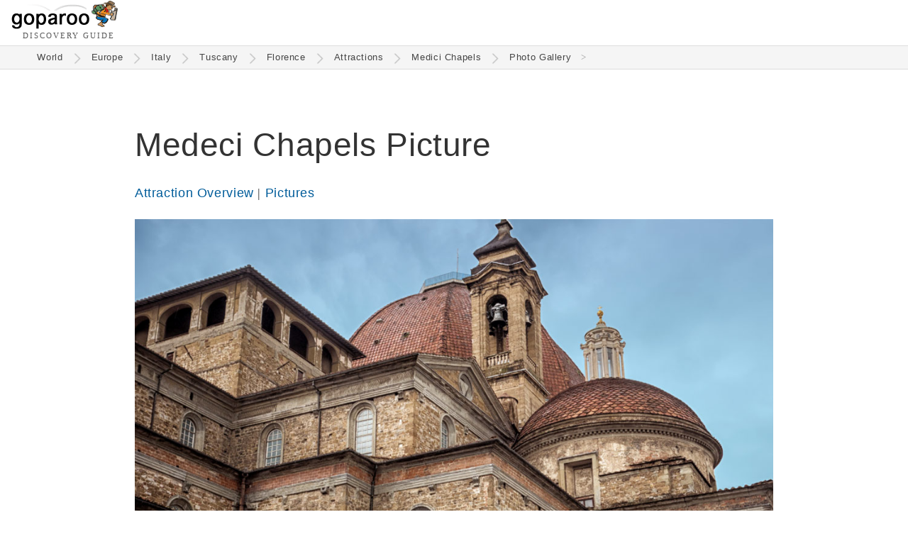

--- FILE ---
content_type: text/html
request_url: https://www.goparoo.com/europe/italy/tuscany/florence/attractions/medici-chapels/pictures/835~Medeci%20Chapels
body_size: 9568
content:
<!DOCTYPE html><html lang="en"><head><title>Medeci Chapels Picture - Goparoo</title><meta charset="UTF-8"><meta name="viewport" content="width=device-width, initial-scale=1.0"><link rel="preconnect" href="https://cdn.goparoo.com"><link rel="dns-prefetch" href="https://cdn.goparoo.com"><meta name="keywords" content="Medeci Chapels picture, Medeci Chapels pic, Medeci Chapels photo, Medeci Chapels image, Medeci Chapels Florence picture, "><meta name="description" content="Medeci Chapels photo picture"><link rel="canonical" href="https://www.goparoo.com/europe/italy/tuscany/florence/attractions/medici-chapels/pictures/835~Medeci%20Chapels"><link rel="shortcut icon" href="//cdn.goparoo.com/images/favicon.ico"><meta property="og:title" content="Medeci Chapels Picture - Goparoo"><meta property="og:description" content="Medeci Chapels photo picture"><meta property="og:url" content="https://www.goparoo.com/europe/italy/tuscany/florence/attractions/medici-chapels/pictures/835~Medeci%20Chapels"><meta property="og:type" content="website"><meta property="og:image" content="https://www.goparoo.com"><meta property="fb:admins" content="783458417"><meta property="fb:app_id" content="307505299364325"><!--[if lt IE 9]><script src="/scripts/html5shiv.js"></script><![endif]--><style>body{	margin:0px;	height:100%;	font-family: 'Georgia', serif;	font-size: 1.15em;	color:#333; background-color:#fff;	z-index:-2; line-height: 1.8em; letter-spacing: 0.62px;
}
a { font-family: 'Tahoma', sans-serif; text-decoration: none; color: #005C9A;
}
article nav a,
article p a { border-bottom: solid 2px #0099cc;
}
a:hover {color: #007ACC;}
b { color: #000;
}
.inline-block, .ib { display: inline-block;}
.top { vertical-align: top;}
.hide { display: none !important;}
.show { display: block;}
.row:after,
.row:before { content: ""; display: table; clear: both;
}
.header { display: flex; justify-content: space-between; border-bottom: solid 1px #ddd; background: #fff; z-index: 99;
}
.logo{ height:60px; line-height: 0; position: relative; margin-left: 8px;
}
.logo img { width: 151px; height: 42px;
}
.logo .logo-sub { font-family: times; color: #595959; font-size: 11px; letter-spacing: 1px; margin: 8px 0 0 16px;
}
.skip-to-content { display: block; position: absolute; top: -100px; left: 0; width: 100%; text-align: center;
}
.skip-to-content a:focus { display: inline-block; margin-top: 116px; background: #fff; border: solid 1px #ccc; font-size: 1.2rem;
}
.header-btn-container { display: inline-block; position: relative; box-shadow: none; border: none; width: auto; vertical-align: top; background: none;
}
.header-btn { display: inline-block; border: solid 1px #006644; background: url('/images/suitcase-icon.png') no-repeat 8px 8px #fff; background-size: 30px 24px; color: #006644; text-decoration: none; border-radius: 8px; font-size: 0.9rem; padding: 12px 8px 12px 44px; margin: 10px 8px 0 0;
}
.header-btn:hover { background: url('/images/suitcase-icon-white.png') no-repeat 8px 8px #006644; background-size: 30px 24px; color: #fff; cursor: pointer;
}
.header-btn-container__hide { position: absolute; top: 0; right: 8px; color: #999; transform: rotate(45deg); cursor: pointer; font-size: 2rem;
}
@media (min-width: 480px) { .logo { margin-left: 16px; } .header-btn-container { display: inline-block; } .header-btn { font-size: 1.1rem; } .header-flag-btn { display: none; }
}
.profile-icon { display: inline-block; background: url('//cdn.goparoo.com/images/profile-icon.png') no-repeat center; width: 32px; height: 64px; background-size: 32px;
}
.profile-icon:hover { opacity: 0.7;
}
.search-icon { display: inline-block; width: 28px; height: 28px; background: url('//cdn.goparoo.com/images/search-btn-place.png') no-repeat; background-size: 28px; vertical-align: middle; margin-right: 8px; border: none; cursor: pointer; text-indent:-9999px; opacity: 0.8;
}
.search-icon:hover { background: url('//cdn.goparoo.com/images/search-btn.png') no-repeat; opacity: 1; width: 28px; height: 28px; background-size: 28px;
}
.menu-right { top: 0; right: 16px; position: absolute; height: 64px; line-height: 64px; text-align: right;
}
@media (min-width: 480px) { .logo{ padding:0 0 4px 0; } .logo .logo-sub { letter-spacing: 2px; width: 420px; top: 52px; left: 48px; } .menu-right { display: flex; } .header-btn { display: inline-block; } .close-search-box { display: none; }
}
.modal { display: none;
}
.dim-overlay { background: #000; opacity: 0.4; position: fixed; width: 100%; height: 100%; top: 0; left: 0; bottom: 0; right: 0; z-index: 999;
}
.modal .modal-content { position: fixed; top: 50%; left: 50%; transform: translate(-50%, -50%); border: solid 1px #ccc; box-shadow: 3px 3px 5px #000; text-align: center; z-index: 9999; border-radius: 10px; background: #fff; border: solid 2px #ccc; padding: 48px 48px 32px;
}
main { padding-top: 0;
}
.breadcrumbs-container { width: 100%; background: #f5f5f5; z-index: 99; padding: 6px 0 6px; border-bottom: solid 1px #ddd;
}
.breadcrumbs { max-width: 1156px; margin: 0 0 0 2%; color: #999; font-size: 0.7em; padding: 0 4px; line-height: 1.6em;
}
@media (max-width: 979px) { .breadcrumbs-desktop { display: none; }
}
@media (min-width: 980px) { .breadcrumbs-mobile { display: none; }
}
.breadcrumbs a { color: #444; display: inline-block; padding: 0 10px;
}
.breadcrumbs a:hover { color: #009944; cursor: pointer;
}
.breadcrumbs .path-arrow { display: inline-block; background: url('//cdn.goparoo.com/images/chevron-right.png') no-repeat; width: 20px; height: 17px; background-size: 20px 17px; opacity: 0.2; vertical-align: middle;
}
.breadcrumbs.breadcrumbs-mobile .path-arrow { transform: rotate(180deg);
}
.home-icon { width: 10px; height: 26px; background: url('//cdn.goparoo.com/images/home-icon.png')no-repeat left -1px; background-size: 26px; display: inline-block; padding-left: 24px; vertical-align: middle;
}
@media (min-width: 680px) { .breadcrumbs-container { top: 59px; } .breadcrumbs { margin: 0 0 0 3%; }
}
#main-pic { position: relative; display: none;
}
.-pictures #main-pic { display: block;
}
@media (min-width: 600px) { #main-pic-mobile { display: none; margin-bottom: 24px; } #main-pic { display: block; }
}
.main-pic { background: #555; position: relative; overflow: hidden; text-align: center; margin-bottom: -24px;
}
.main-pic img { width: 100%; height: 200px; object-fit: cover; margin-bottom: -11px;
}
#main-pic figcaption { position: absolute; right: 16px; bottom: -32px; z-index: 99; color: #767676;
}
#main-pic figcaption a { color: #767676; font-size: 0.9rem;
}
#main-pic figcaption a span { border-bottom: solid 1px #ddd;
}
#main-pic figcaption a:hover { color: #00aff8; border: none;
}
picture { position: relative; display: block; overflow: hidden;
}
.pic-credit { background:rgba(0,0,0,.2); font-size:.8em; color: #aaa; position:absolute; right: 50px; bottom:0; padding:0 32px 0 16px;
}
@media (min-width: 400px) { .main-pic img { width: 100%; height: 200px; }
}
@media (min-width: 500px) { .main-pic img { height: 250px; }
}
@media (min-width: 600px) { .main-pic img { height: 300px; }
}
@media (min-width: 700px) { .main-pic img { height: 350px; }
}
@media (min-width: 800px) { .main-pic img { height: 400px; }
}
@media (min-width: 900px) { .main-pic img { height: 450px; }
}
@media (min-width: 1000px) { .main-pic img { height: 500px; }
}
@media (min-width: 1100px) { .main-pic img { height: 550px; }
}
@media (min-width: 1200px) { .main-pic img { height: 600px; }
}
@media (min-width: 1300px) { .main-pic img { height: 650px; margin: -25px 0 -25px; }
}
@media (min-width: 1400px) { .main-pic img { height: 700px; margin: -50px 0 -50px; }
}
@media (min-width: 1500px) { .main-pic img { height: 750px; margin: -75px 0 -75px; }
}
@media (min-width: 1600px) { .main-pic img { height: 800px; margin: -100px 0 -100px; }
}
@media (min-width: 1700px) { .main-pic img { height: 850px; margin: -125px 0 -125px; }
}
@media (min-width: 1800px) { .main-pic img { height: 900px; margin: -150px 0 -150px; }
}
@media (min-width: 1900px) { .main-pic img { height: 950px; }
}
@media (min-width: 2000px) { .main-pic img { height: 1000px; }
}
.-pictures img { height: auto;
}
h1 { font-family: 'Tahoma', sans-serif; font-weight: 500; color: #333; font-size: 2em; line-height: 1.5em; margin: 24px 0 16px 0;
}
h2{ font-size: 1.3em; font-weight: normal; color: #333; font-family: "Tahoma", sans-serif;
}
.col3 h2 { margin-top: 0;
}
h3 { font-family: "Tahoma", sans-serif; color: #006644; font-size: 1.1em; font-weight: normal;
}
h5 { font-family: "Tahoma", sans-serif; color: #006644; font-weight: 400;
}
h6 { font-family: "Tahoma", sans-serif; color: #000; font-weight: 400;
}
@media (min-width: 480px) { h1 { font-size: 2.2em; } h2 { font-size: 1.5em; } h3 { font-size: 1.3em; } h4 { font-size: 1.2em; } h5 { font-size: 1.1em; } h6 { font-size: 1em; }
}
@media (min-width: 850px) { h1 { font-size: 2.5em; } h2 { font-size: 1.6em; } .col3 h2 { font-size: 1.5rem; } h3 { font-size: 1.4em; } h4 { font-size: 1.3em; } h5 { font-size: 1.2em; } h6 { font-size: 1.1em; }
}
article nav { margin: 32px 0 56px; padding: 32px 16px; border: solid 1px #ddd; border-radius: 4px;
}
article nav ul { display: inline-block; margin: 0 0 0 32px; vertical-align: top;
}
article nav ul ul { display: block; font-size: 1rem; margin: 0 0 8px;
}
article nav ul ul li { margin-left: 16px;
}
article nav ul ul li a { display: inline-block; min-width: 48px; padding: 0; line-height: 1.4rem;
}
.article-author-pic { display: inline-block; margin-right: 8px; vertical-align: middle; border: solid 1px #333; border-radius: 4px;
}
.article-author-pic img { display: flex;
}
.article-author-name { display: inline-block; vertical-align: middle;
}
.article-sponsor-name { display: inline-block; background: #f5f2fa; padding: 0 8px; border-radius: 2px;
}
.external-articles-box { background: #f5f2fa; padding: 20px 16px; border-radius: 8px; margin-top: 32px;
}
.external-articles-box h4 { margin: 0;
}
.external-articles-box p { margin: 4px 0;
}
ins {color:green;background:#dfd;text-decoration:none}
del {color:red;background:#fdd;text-decoration:none}</style><style>#container { position: relative; width: 100%; min-height: 80vh; margin: 48px auto 0; background-color:#fff;
}
ul { display: block; list-style-type: none; -webkit-margin-before: 0; -webkit-margin-after: 0; -webkit-margin-start: 00; -webkit-margin-end: 00; -webkit-padding-start: 0;
}
.float-left picture { margin-right: 16px;
}
.float-right picture { margin-left: 16px;
}
.left {text-align: left;}
.center {text-align: center;}
.right {text-align: right;}
.float-left {float:left;}
.float-right {float: right;}
.middle {vertical-align: middle}
.em1 {font-size: 1em;}
.rem1 {font-size: 1rem;}
.em1-2 {font-size: 1.2em;}
.em2 {font-size: 2em;}
.em0-9 {font-size: 0.9em;}
.em0-8 {font-size: 0.8em;}
.rem0-8 {font-size: 0.8rem;}
.text11 { font-size: 11px; }
.mtop4 { margin-top: 4px; }
.mtop10 { margin-top: 10px; }
.mtop16 { margin-top: 16px; }
.mtop32 { margin-top: 32px; }
.mtop64 { margin-top: 64px; }
.mtop-10 { margin-top: -10px; }
.mtop-16 { margin-top: -16px; }
.mbottom5 { margin-bottom: 5px; }
.mbottom10 { margin-bottom: 10px; }
.mbottom15 { margin-bottom: 15px; }
.mbottom16 { margin-bottom: 16px; }
.mbottom20 { margin-bottom: 20px; }
.mbottom30 { margin-bottom: 30px; }
.mbottom32 { margin-bottom: 32px; }
.mbottom40 { margin-bottom: 40px; }
.mbottom64 { margin-bottom: 64px; }
.padding10 { padding: 10px;}
.relative {position: relative;}
.w90pc { width: 90%; }
.margin-auto { margin: auto }
p {margin-bottom: 1em;}
.margin0 { margin: 0; }
.mtop3 { margin-top: 3px; }
.mtop5 { margin-top: 5px; }
.mtop20 { margin-top: 20px; }
.mtop25 { margin-top: 25px; }
.mtop30 { margin-top: 30px; }
.mtop40 { margin-top: 40px; }
.mleft10 {margin-left: 10px;}
.mleft16 {margin-left: 16px;}
.mleft20 {margin-left: 20px;}
.mleft40 {margin-left: 40px;}
.mright0 { margin-right: 0; }
.mright8 { margin-right: 8px; }
.mright10 { margin-right: 10px; }
.mright16 { margin-right: 16px; }
.mright20 { margin-right: 20px; }
.mright30 { margin-right: 30px; }
.mbot0 { margin-bottom: 0}
.mbot10 { margin-bottom: 10px;}
.mbot20 { margin-bottom: 20px;}
.mbot30 { margin-bottom: 30px;}
.mbot40 { margin-bottom: 40px;}
.text-grey { color: #999;
}
.page-menu { padding: 20px; border: solid 1px #ddd; border-radius: 10px; background: #efefef; margin-bottom: 20px;
}
.loc-sub-header { color: #999; font-size: 1.2em;
}
.grid-2col .col1 { display: none;
}
.col1 {	float: left;	width: 15%; min-width: 170px; background: #5d9e6e; border: solid 1px #3e7046; border-radius: 10px; display: none;
}
.col2 { display: inline-block; text-align: left;
}
.grid-1col .col { width: 92%; max-width: 900px; padding: 0 4%; margin: 0 auto; float: none; text-align: left; }
.grid-2col .col2 { width: 90%; max-width: 750px;
}
.grid-1col .col2 { width: calc(100% - 32px); padding: 0 16px;
}
.grid-1col .col2 p { max-width: 920px; margin: 0 auto 16px;
}
@media (min-width: 980px) { .grid-2col .col2 { width: 60%; max-width: 820px; padding-right: 2%; } .col2.-pictures { width: 900px; }
}
.grid-3col .col2 { width: 50%; padding: 0 3%;
}
.grid-2col .col3 { display: inline-block; width: 90%; max-width: 750px; margin-top: -10px;
} .thumbnail-list { display: flex; flex-wrap: wrap; justify-content: space-between; align-content: start; } .thumbnail-list::after { content: ""; width: 200px; } .thumbnail-list .thumb-container { display: inline-block; width: 46%; } .section-accordion .thumbnail-list li { display: inline-block; width: 200px; text-align: center; margin-bottom: 16px; } .col2 .section-accordion .thumbnail-list .thumb-big img { height: 120px; } .section-accordion .thumbnail-list .thumb-container { display: inline-block; width: 100%; } .thumbnail-list .thumb-big { display: block; width: auto; } .col3 .thumb-big img.bullet { border: none; background: url('/images/no-image-icon.png') no-repeat center center #ccc; background-size: 30%; opacity: 0.15; } .pictures.thumbnail-list { display: block; text-align: left; }
@media (min-width: 480px) { .section-accordion .thumbnail-list .thumb-container, .thumbnail-list .thumb-container { width: auto; margin-right: 8px; } div .section-accordion .thumbnail-list .thumb-container { display: flex; }
}
@media (min-width: 980px) { .grid-2col .col3 { vertical-align: top; display: inline-block; width: 340px; padding: 0 0 0 2%; background:url("//cdn.goparoo.com/images/gradient-line-vertical.gif") no-repeat left top #fff; } .grid-2col .col3 .thumb-image img.pic { width: 120px; height: 80px; }
}
.col2.attraction.s-list { max-width: 1250px; width: calc(100% - 40px); padding: 10px 20px 20px 20px; border-radius: 10px;
}
.button-primary-med { border: none; padding: 12px 16px; background: #006644; border-radius: 4px; color: #fff; font-size: 1.2rem; cursor: pointer;
}
.button-primary-med:hover { background: #009966;
}
#place-search { border: solid 1px #ddd; height: 24px; max-width: 33%;
}
.thumb-small li div { display: inline-block; vertical-align: middle;
}
.thumb-small img { display: inline-block; width: 90px; height: 60px; vertical-align: middle; margin: 8px 8px 8px 0;
}
.thumb-small small { display: block; font-size: 0.9rem; line-height: 0.9rem;
}
.adsense-responsive { height: 300px; max-height: 200px; border-top: solid 1px #ddd; border-bottom: solid 1px #ddd; padding: 16px 0;
}
.adsense-in-article { border-top: solid 1px #ddd; border-bottom: solid 1px #ddd; margin: 16px 0; padding: 16px 0;
}
@media (min-width: 640px) { .adsense-classic { width: 336px; height: 280px; float: left; margin: 16px 16px 16px 0; } aside.col3 { height: 90vh; } .sticky-ad { position: sticky; top: 0; width: 336px; }
}
.attractions-list { margin: 32px 0; padding: 16px 0; border-top: solid 1px #ddd; border-bottom: solid 1px #ddd; font-size: 1.05rem;
}
@media (min-width: 800px) { .attractions-list { display: flex; justify-content: space-between; } .attractions-list ul { width: 33%; margin-right: 16px; } .attractions-list ul:last-child { margin-right: 0; } .attractions-list ul li a { display: inline-block; max-width: 86%; vertical-align: top; }
}
a.button1 { display: inline-block; padding: 4px 16px; margin: 0 8px 8px 0; background-color: #f5f5f5; border-radius: 4px; font-size: 0.8em; color: #333;
}
a.button1:hover { display: inline-block; margin: 0 8px 8px 0; background-color: #fff; border-radius: 4px; font-size: 0.8em; color: #0088cc;
}
.row-item .place-info { display: inline-block; vertical-align: middle;
}
.place-info .teaser-text { padding-top:6px; vertical-align: middle; color: #333;
}
.row-item .title-text { width: 100%; display: flex; justify-content: space-between; margin-top: 24px;
}
.row-item .title-text .teaser-text { width: 100%;
}
.row-item .item-rank-num { display: inline-block; vertical-align: middle; color: #fff; background: #777; font-size: 16px; line-height: 36px; width: 36px; height: 36px; border-radius: 18px; text-align: center;
}
.row-item .attraction-more-info,
.attraction .attraction-more-info { border-top: solid 1px #ddd; margin-bottom: 32px;
}
figure { display: block; margin-block-start: 0; margin-block-end: 0; margin-inline-start: 0; margin-inline-end: 0;
}
.thumbnail1 { width: 100%; padding-top:6px; vertical-align: top; margin-left: 1px; position: relative;
}
.thumbnail1 a.attraction-link { position: relative; display: block;
}
.thumbnail1 a.attraction-link:after { content: "";
}
.thumbnail1 .attraction-link img { width: 100%; height: 220px;
}
.thumbnail1 img:hover { opacity: 0.8;
}
.thumbnail1 img.nopic { width: 800px; height: 20px;
}
.thumbnail1 .tourist-level img { width: 84px; vertical-align: middle; margin-left: 8px;
}
.thumb-caption { margin: 8px 0; display: flex; justify-content: space-between; line-height: 1rem;
}
.thumb-caption .tourist-level-wrapper { text-align: right; display: inline-block; margin-top: -10px;
}
.thumb-author-small { display: inline-block; width: 32px; height: 32px; border-radius: 16px; border: solid 1px #444; vertical-align: middle;
}
.read-more-arrow { display: inline-block; padding: 0 16px 0 4px; vertical-align: middle;
}
.row-item{ overflow: hidden; clear: both; margin-bottom: 30px; padding: 0; content-visibility: auto;
}
@media (min-width: 480px) { .thumbnail1 .attraction-link img { width: 100%; height: 280px; }
}
@media (min-width: 600px) { .thumbnail1 .attraction-link img { width: 100%; height: 320px; }
}
@media (min-width: 800px) { .row-item .title-text { min-width: 300px; } .thumbnail1 img.nopic { height: 200px; } .thumbnail1 .attraction-link img { width: 100%; height: 420px; } .thumb-caption { display: flex; justify-content: space-between; }
}
@media (max-width: 800px) { .row-item .place-info { width: 100%; }
}
.rating-col { display: none; width:130px; padding:0; margin-left: 20px; vertical-align: middle; text-align: center;
}
@media (min-width: 800px) { .rating-col { display: inline-block; }
}
article .article-body { margin-bottom: 32px;
}
article .article-body h2 { margin: 40px 0 0; clear: both;
}
article .article-body h3 { margin: 32px 0 0;
}
article .article-body h4 { font-weight: 500;
}
article .article-body picture { margin: 32px 0; width: 100%;
}
article .article-body img { width: 100%; height: auto; object-fit: cover; border-radius: 4px;
}
article .article-body .float-left { margin: 0 16px 8px 0; width: 30%;
}
article .article-body .float-right { margin: 0 0 8px 16px; width: 30%;
}
@media (min-width: 480px) { article .article-body .w15pc { width: 15%; }
}
article .article-body .float-right.w50pc { width: 50%;
}
article .article-body ul { list-style: disc; padding-left: 24px;
}
article .article-body li { margin-bottom: 1rem;
}
img { border-color: #000; opacity: 1; transition: opacity 0.3s;
}
img[data-src] { opacity: 0;
}
img[src] { opacity: 1;
}
.editing-area { margin-top: -24px;
}
.edit-icon { float: right; background: url('//cdn.goparoo.com/images/edit-icon.png')no-repeat top right; width: 36px; height: 36px; background-size: 100%;
}
.card-wrapper { position: relative; display: none;
}
.card-wrapper-mobile { position: relative; display: block;
}
@media (min-width: 980px) { .card-wrapper { display: block; } .card-wrapper-mobile { display: none; }
}
.card { border: solid 1px #ccc; padding: 20px; margin: 36px 0 32px; background: #eee; border-radius: 4px; text-align: center;
}
.card2 { border: solid 1px #ddd; padding: 16px; background: #f7f7f7; border-radius: 4px; font-size: 1rem; margin: 16px 0 32px;
}
.card2 h2 { margin: 0 0 16px;
}
.card2 li { margin-bottom: 12px; line-height: 24px;
}
.card2 li h3 { margin: 0; font-size: 1.1rem; line-height: 1.7rem;
}
.card2 li li { line-height: 1.25rem;
}
.section-accordion { height: 48px; overflow: hidden; margin-bottom: 2px;
}
.section-accordion.opened { height: auto; overflow: hidden;
}
.section-accordion h2 { border: solid 1px #ddd; color: #333; cursor: pointer; background: #f5f5f5; margin: 0; padding: 4px 16px; border-radius: 4px; font-size: 18px;
}
.section-accordion h2:after { content: '\002B'; color: #999; font-weight: bold; float: right; margin-top: -2px;
}
.section-accordion.opened h2:after { content: '\2212';
}
.section-accordion-subtitle { color: #444; font-size: 14px; margin: 0 0 16px;
}
.section-accordion-content { padding: 8px 16px 24px;
}
@media (min-width: 480px) { .section-accordion { height: auto; overflow: hidden; } .section-accordion h2 { background: none; border: none; color: #006644; font-size: 24px; padding-left: 0; } .section-accordion h2:after { display: none; }
}
.wiki-updates-box { padding: 16px; border: solid 1px #eee; border-radius: 8px; background: #f5f5f5; margin-bottom: 32px;
}
.caption { font-size: 0.9em; color: #aaa;
}
p + .caption { margin-top: -30px;
}
.article p { margin-bottom: 1.5rem;
}
.editing-area textarea { width: 100%; height: 50vh;
}
.eye-icon { display: none; position: absolute; bottom: 16px; right: 16px; width: 50px; height: 28px; background: url('//cdn.goparoo.com/images/eye-icon.png') no-repeat 8px 8px rgba(0,0,0,0.2); background-size: 50px 28px; padding: 8px 8px; border-radius: 4px; opacity: 0.8; cursor: pointer;
}
.eye-icon:hover { opacity: 1; cursor: pointer;
}
.eye-icon.paint-icon { width: 50px; height: 34px; background: url('//cdn.goparoo.com/images/paint-icon.png') no-repeat 4px rgba(0,0,0,0.2); background-size: 50px 34px;
}
.hide-eye-icon .eye-icon { display: none;
}
.expandable-text-container { position: relative; overflow: hidden;
}
.expandable-text-container__mask { text-align: center; position: absolute; bottom: 0; width: 100%; padding-top: 90px; background-image: linear-gradient(to bottom, rgba(255,255,255,0), rgba(255,255,255,0.5), rgba(255,255,255,1), rgba(255,255,255,1));
}
.expandable-text-container__btn { border: solid 1px #ccc; padding: 4px 16px; border-radius: 4px; background: #fff; cursor: pointer; font-size: 0.9em; color: #555;
}
.expandable-text-container__btn:hover { background: #f5f5f5; color: #000;
}
@media (min-width: 480px) { .expandable-text-container { height: 380px; } .expandable-text-container.expanded { height: auto; } .expandable-text-container__mask { display: block; } .expandable-text-container.expanded .expandable-text-container__mask { height: auto; background-image: none; position: relative; padding-top: 16px; }
}
.move { width: 32px; height: 18px; display: inline-block; opacity: 0.5;
}
.move.move-up { background: url('//cdn.goparoo.com/images/vote-up-arrow.png'); background-size: 32px 18px;
}
.move.move-up:hover { background: url('//cdn.goparoo.com/images/vote-up-arrow-hover.png'); opacity: 1; background-size: 32px 18px;
}
.move.move-down { background: url('//cdn.goparoo.com/images/vote-down-arrow.png'); background-size: 32px 18px;
}
.move.move-down:hover { background: url('//cdn.goparoo.com/images/vote-down-arrow-hover.png'); opacity: 1; background-size: 32px 18px;
}
.bigrating{ font-family:Georgia, Times New Roman, Times, serif; font-size:36px; color:#006644; font-weight:bold;
}
.bigrating.green { /*color:#6eb076;*/
}
.bigrating.lime { /*color:#80bf2b;*/
}
.bigrating.yellow { /*color:#f0b205;*/
}
.bigrating.orange { /*color:#ef8515;*/
}
.bigrating.red { /*color:#d81018;*/
}
.bigrating.purple { /*color:#8a2387;*/
}
.medrating{
font-family:Georgia, Times New Roman, Times, serif;
font-size:24px;
color:#006644;
font-weight:bold;
}
article small,
.small-grey { display: inline-block; font-size: 1rem; color: #757575; line-height: 1.2rem;
}
.border1 { border: solid 1px #000;
}
form{ margin: 0px; padding: 0px; font-size:10px; font-family:"Times New Roman", Times, serif;
}
.text{ color:#757575; font-weight:normal;
}
input { font-size: 1.5em;
}
.editing-mode-note { display: none; float: right; margin-top: -54px; background: #777; outline: 1px dotted #212121; outline: 5px auto -webkit-focus-ring-color; padding: 6px; border-bottom: none; font-size: 18px; color: #fff;
}
.editing-mode-note .close-x:after { content: "\00d7"; border: solid 1px #999; padding: 4px 9px; border-radius: 50%; cursor: pointer; background: #aaa;
}
.editing-mode-note .close-x:hover:after { background: #ddd;
}
.edit-quick-references { position: fixed; top: 100px; right: 0; padding: 32px; background: rgba(245,245,245,0.9); border: solid 2px #777; z-index: 999; color: #000;
}
.edit-quick-references textarea { height: auto;
}
.editing-area .publish-btn:hover { opacity: 0.9;
}
.list-table li { display: inline-block; font-size: 0.8em;
}
.list-table li a { display: block; padding: 6px 20px; margin: 0 8px 8px 0; background: #e6eef3; border-radius: 4px; color: #333; border: solid 1px #005c9a;
}
.list-table li a:hover { background: #fff;
}
.list-table li a:hover { color: #0088cc;
}
@media (min-width: 480px) { .list-table li { font-size: 0.9em; }
}
@media (min-width: 850px) { .list-table li { font-size: 1em; }
}
.back-link {	display: none; position: fixed; top: 130px; left: 10px; background: #eee; padding: 8px 10px 7px 10px; border: solid 1px #ccc;
}
.back-link:hover { background: #fff;
}
.back-link a {	text-decoration: none;
}
.back-link .top-left-arrow { margin-top: 6px; font-size: 2em; display: inline-block; color: #999; transform: scale(1, 2.5); -webkit-transform: scale(1, 2.5); /* Safari and Chrome */ -moz-transform: scale(1, 2.5); /* Firefox */ -ms-transform: scale(1, 2.5); /* IE 9+ */ -o-transform: scale(1, 2.5); /* Opera */
}
.form { font-family: 'Tahoma', sans-serif; font-size: 1em; display: inline-block;
}
.form .text { font-size: 1rem; padding-right: 8px;
}
.form .text input { font-size: 1.6rem; border: solid 1px #333; border-radius: 4px; padding: 8px 16px; margin-bottom: 8px;
}
.form-btn,
input.form-btn { display: inline-block; padding: 8px 12px 10px; border: solid 1px #3e7046; background: #007755; color: #fff; text-decoration: none; border-radius: 5px; font-size: 1.2rem;
}
.form-btn:hover { background: #009966; color: #fff; cursor: pointer;
}
.travel-savings { margin-right: 30px;
}
.travel-savings a { color: #63a16f; text-decoration: none;
}
.travel-savings a:hover { color: #70c180;
}
@media (min-width: 850px) { .travel-savings { margin-right: 20px; }
}
@media (min-width: 1000px) { .travel-savings { margin-right: 40px; }
}
@media (min-width: 1200px) { .travel-savings { margin-right: 60px; }
}
@media (min-width: 1400px) { .travel-savings { margin-right: 80px; }
}
.header-links { margin-top: 15px;
}
@media (min-width: 700px) { .page-titles { display:flex; justify-content: space-between; } .page-titles h1{ } .page-titles .page-ratings { display:inline-block; }
}
.been-there-btn { opacity: 0.7; cursor: pointer; background: url('//cdn.goparoo.com/images/check-circle-faded.png') no-repeat 0 10px; background-size: 45px; padding: 25px 10px 25px 55px; border: none; height: auto; font-size: 1rem; line-height: 1rem; margin: 16px 0 8px;
}
.been-there-btn:hover,
.been-there-btn.visited { opacity: 1; background: url('//cdn.goparoo.com/images/check-circle-active.png') no-repeat 0 10px; background-size: 45px;
}
.been-there-btn-small { display: inline-block; opacity: 0.3; cursor: pointer; background: url('//cdn.goparoo.com/images/check-circle.png') no-repeat 8px 9px; background-size: 24px; padding: 12px 12px 14px 40px; border-radius: 4px; font-size: 0.9rem;
}
.been-there-btn-small:hover,
.been-there-btn-small.visited { opacity: 1; background: url('//cdn.goparoo.com/images/check-circle-active.png') no-repeat 8px 9px; background-size: 24px;
}
ul.list { list-style-type: disc; margin-left: 20px; padding-left: 24px; margin-bottom: 40px;
}
ul.list li { margin-bottom: 12px;
}
.alert-box { background: #eee; border: solid 2px #999; padding: 40px; border-radius: 4px; margin-bottom: 40px;
}
.alert-box h2 { margin-top: 0
}
.billboard,
.billboard-mobile { text-align: center; padding: 16px; background: #eee; margin: 32px auto 0;
}
.billboard .ad-container { min-width: 320px; max-width: 900px; height: 280px; margin: 32px auto;
}
.img-border-radius { border-radius: 4px; border: solid 1px #000;
}
.editing-area textarea { white-space: pre-wrap;
}
.editing-area .small-link { font-size: 11px;
}
.bio p { color: #656565; font-size: 1rem; font-family: "Tahoma", sans-serif;
}
.form-header { color: #008558; font-size: 1.8rem; margin-bottom: 16px;
}</style><!-- Google tag (gtag.js) --><script async src="https://www.googletagmanager.com/gtag/js?id=G-EWF0QSBLW5"></script><script> window.dataLayer = window.dataLayer || []; function gtag(){dataLayer.push(arguments);} gtag('js', new Date()); gtag('config', 'G-EWF0QSBLW5');</script><header class="header">
    <div class="logo">
        <div>
            <a href="/" aria-label="Go to homepage">
                <img src="//cdn.goparoo.com/images/goparoo-travel-guide-logo.png" width="151" height="42" title="Goparoo places and attractions discovery & reviews logo" id="goparoo-logo" alt="Goparoo Logo">
            </a>
        </div>
        <div class="logo-sub">DISCOVERY GUIDE</div>
    </div>
    <div class="skip-to-content">
        <a href="#container">Skip to content</a>
    </div>


    <div class="menu-right">


        <div class="ib middle hide">
            <label id="explorer-mode-switch" class="ib middle switch">
              <input type="checkbox" checked onclick="toggleExplorerMode();">
              <span class="slider round"></span>
            </label>
            <a class="ib middle switch-text" href="/places-and-attractions-guide">
                <span class="ib left">Explorer<br><span>Mode</span>
                <span class="switch-info-icon hide">?</span></span>
            </a>
        </div>

        <style>
        .gsc-control-cse {
            padding: 0;
            line-height: 16px;
            width: 200px;
            margin-top: 16px;
        }

        @media (min-width: 480px) {
            .gsc-control-cse {
                width: 280px;
            }
        }

        @media (min-width: 620px) {
            .gsc-control-cse {
                width: 320px;
            }
        }

        @media (min-width: 780px) {
            .gsc-control-cse {
                width: 480px;
            }
        }

        </style>

        <!-- script async src="https://cse.google.com/cse.js?cx=0a96f18e5da289626"></script -->
        <!-- div class="gcse-search"></div -->



        <div id="cookie-mask" onclick="cookieNotice();"></div>

        


          

    </div>


</header><main> <div class="breadcrumbs-container"> <div class="breadcrumbs breadcrumbs-desktop"><a href="/" rel="nofollow">World</a><div class="path-arrow"></div><a href="/europe/" rel="nofollow">Europe</a><div class="path-arrow"></div><a href="/europe/italy/">Italy</a><div class="path-arrow"></div><a href="/europe/italy/tuscany/">Tuscany</a><div class="path-arrow"></div><a href="/europe/italy/tuscany/florence/">Florence</a><div class="path-arrow"></div><a href="/europe/italy/tuscany/florence/attractions/">Attractions</a><div class="path-arrow"></div><a href="/europe/italy/tuscany/florence/attractions/medici-chapels/">Medici Chapels</a><div class="path-arrow"></div><a href="/europe/italy/tuscany/florence/attractions/medici-chapels/pictures/">Photo Gallery</a> > </div> <div class="breadcrumbs breadcrumbs-mobile"><div class="path-arrow"></div><a href="/europe/italy/tuscany/florence/attractions/medici-chapels/pictures/">Pictures</a></div> </div><div id="container" class="center grid-1col"> <div class="col2 attraction -pictures"> <div><h1>Medeci Chapels Picture</h1><div class="sub-header mbottom20"> <a href='../index.php' >Attraction Overview</a> | <a href='../pictures' >Pictures</a></div> <div id="main-pic" class="main-pic"> <picture> <source media="(min-width: 800px)" srcset="//cdn.goparoo.com/europe/italy/tuscany/florence/attractions/medici-chapels/images/pics/Medeci%20Chapels.jpg" type="image/jpeg"> <img src="//cdn.goparoo.com/europe/italy/tuscany/florence/attractions/medici-chapels/images/pics/Medeci%20Chapels-thumb.jpg" alt="Medeci Chapels Picture"> </picture> <div id="main-pic-attribution"></div> <div class="eye-icon" title="Show real picture"></div> </div><div class='mtop32'>The exterior of the Medeci Chapels.</div><br><br><b>Picture source and credits</b><br><div class='mbottom30 text-999 em0-9'> Original <a href='https://www.flickr.com/photos/dougj55/9683334336/in/photostream/' rel='nofollow'>photo</a> by Doug Jones. Adjusted/modified for this website. Please <a href='/contact'>report to us</a> any possible image misusage or source credit issue.</div><div class="pictures thumbnail-list"> <div class="thumb-container"> <div class="thumb-big"> <a href="/europe/italy/tuscany/florence/attractions/medici-chapels/pictures/834~Medici%20Chapels%20Dome"> <img src="//cdn.goparoo.com/europe/italy/tuscany/florence/attractions/medici-chapels/images/pics/Medici%20Chapels%20Dome-thumb.webp" data-src="//cdn.goparoo.com/europe/italy/tuscany/florence/attractions/medici-chapels/images/pics/Medici%20Chapels%20Dome-thumb.webp" class="pic" loading="lazy" width="200" height="120" alt="Medici Chapels Dome thumbnail" title="Medici Chapels Dome"> </a> </div> </div> <div class="thumb-container"> <div class="thumb-big"> <a href="/europe/italy/tuscany/florence/attractions/medici-chapels/pictures/835~Medeci%20Chapels"> <img src="//cdn.goparoo.com/europe/italy/tuscany/florence/attractions/medici-chapels/images/pics/Medeci%20Chapels-thumb.webp" data-src="//cdn.goparoo.com/europe/italy/tuscany/florence/attractions/medici-chapels/images/pics/Medeci%20Chapels-thumb.webp" class="pic" loading="lazy" width="200" height="120" alt="Medeci Chapels thumbnail" title="Medeci Chapels"> </a> </div> </div> </div> </div> </div> <div class="col3 left" id="other-info"> <style> ins.adsbygoogle { background: transparent !important; }</style><div class="adsense-responsive adsense-ad"><script async src="https://pagead2.googlesyndication.com/pagead/js/adsbygoogle.js?client=ca-pub-3591944210207790" crossorigin="anonymous"></script><!-- Goparoo HRZ Responsive 2 --><ins class="adsbygoogle" style="display:block" data-ad-client="ca-pub-3591944210207790" data-ad-slot="9708024311" data-ad-format="auto" data-full-width-responsive="true"></ins><script> (adsbygoogle = window.adsbygoogle || []).push({});</script></div></div></div></main><div class="center"><div class="hide"><hr><br><small>Advertisement</small><br><br><div><a href="https://www.smartmoneyup.com/" rel="sponsored nofollow" style="font-size: 32px;">Simple stock market strategy for better returns</a></div><small><a href="https://www.smartmoneyup.com/" class="grey" rel="sponsored">SmartMoneyUp.com</a></small><br><br><br></div><style> ins.adsbygoogle { background: transparent !important; }</style><div class="adsense-responsive adsense-ad"><script async src="https://pagead2.googlesyndication.com/pagead/js/adsbygoogle.js?client=ca-pub-3591944210207790" crossorigin="anonymous"></script><!-- Goparoo HRZ Responsive 2 --><ins class="adsbygoogle" style="display:block" data-ad-client="ca-pub-3591944210207790" data-ad-slot="9708024311" data-ad-format="auto" data-full-width-responsive="true"></ins><script> (adsbygoogle = window.adsbygoogle || []).push({});</script></div> </div> <footer id="copyright" class="footer-container"> <nav class="footer"><a href="/" class="footer">Destinations</a> &nbsp; <a href="/attractions-things-to-do" class="footer">Attractions</a> &nbsp; <a href="/top-world-attractions/historic-hotels" class="footer">Historic Hotels</a> &nbsp; <a href="/places-and-attractions-guide" class="footer">About</a> &nbsp; <a href="/partners/" class="footer">Partners</a> &nbsp; <a href="/terms" rel="nofollow" class="footer">Terms</a> &nbsp; <a href="/privacy" class="footer" rel="nofollow">Privacy</a> <a href="/login/" rel="nofollow" class="footer">Wiki Login</a> &nbsp; &nbsp; <a href="/contact" class="footer" rel="nofollow">Contact</a></nav> &nbsp;	&copy;2024 Goparoo places and attractions discovery guide. <br><br><br> <br> </footer> <div class='modal login-modal'> <div class="dim-overlay"></div> <div class='modal-content'> <div> <div class="form-header">Sign in to edit content</div> <form name="form" method="post" action=""> <div class="form"> <table> <tr> <td class="text"><div>Email:</div></td> <td class="text"> <div> <input name="email" type="email" pattern="[a-z0-9._%+-]+@[a-z0-9.-]+\.[a-z]{2,4}$" required id="email" value="" size="25"> <div id="emailErrorMsg"></div> </div> </td> </tr> <tr> <td class="text"> <div>Password: </div> </td> <td class="text"><div> <input name="password" type="password" id="password" size="12"> </div></td> </tr> <tr> <td> <input name="url" type="hidden" id="url" value="/europe/italy/tuscany/florence/attractions/medici-chapels/pictures/835~Medeci%20Chapels"> <input name="edit" type="hidden" id="edit" value=""> </td> <td class="text"> <div> <input class="form-btn" name="Submit" type="submit" id="Submit" value="Sign in"> </div> </td> </tr> </table> </div> </form> <div class="mbottom20 em0-8 hide"> <a href="/signup.php" rel="nofollow">Create a Free Account</a> | <a href="/reset-password.php" rel="nofollow">Forgot Password?</a> </div></div> </div> </div><!-- 17-01-2026 10:23:15am --><script>
var showLoginModal = function() {$('.login-modal').show();};document.querySelector('.dim-overlay').addEventListener('click', function (event) {$(".modal").hide();});document.querySelectorAll('.section-accordion h2').forEach(function(item) {item.addEventListener('click', function (event) {if (this.closest('.section-accordion').classList.contains('opened')) {this.closest('.section-accordion').classList.remove('opened');} else {this.closest('.section-accordion').classList.add('opened');}});});document.querySelectorAll('.expandable-text-container__btn').forEach(function(item) {item.addEventListener('click', function (event) {console.log('section expand BTN clicked');if (this.closest('.expandable-text-container').classList.contains('expanded')) {this.closest('.expandable-text-container').classList.remove('expanded');} else {this.closest('.expandable-text-container').classList.add('expanded');}});});if ("loading" in HTMLImageElement.prototype) {} else {const images = document.querySelectorAll('[data-src]');const lazyConfig1 = { rootMargin: '50px 8px 50px 8px' };let observer1 = new IntersectionObserver(function (entries, self) {entries.forEach(entry => {if (entry.isIntersecting) {console.log('new image');let img = entry.target;let src = img.getAttribute('data-src');src = src.replace('.webp', '.jpg');if (!src) { return; }
img.src = src;self.unobserve(img);}});}, lazyConfig1);images.forEach(image => { observer1.observe(image); });}
</script>
<link href="//cdn.goparoo.com/css/style.css" rel="preload" as="style" onload="this.onload=null;this.rel='stylesheet'">
<script>
const footerElem = document.querySelectorAll('.footer-container');footerObserverConfig = { rootMargin: '100px 0px 100px 0px' };let footerIsViewed = false;let footerObserver = new IntersectionObserver(function (entries, self) {entries.forEach(entry => {if (entry.isIntersecting && !footerIsViewed) {footerIsViewed = true;gtag('event', 'Full page scrolled', {'event_category' : 'User interaction', 'event_label' : '/europe/italy/tuscany/florence/attractions/medici-chapels/pictures/835~Medeci%20Chapels'});}});}, footerObserverConfig);footerElem.forEach(footerElem => { footerObserver.observe(footerElem); });</script>

--- FILE ---
content_type: text/html; charset=utf-8
request_url: https://www.google.com/recaptcha/api2/aframe
body_size: 269
content:
<!DOCTYPE HTML><html><head><meta http-equiv="content-type" content="text/html; charset=UTF-8"></head><body><script nonce="uAxRxP9B6FTIcKq095FLcw">/** Anti-fraud and anti-abuse applications only. See google.com/recaptcha */ try{var clients={'sodar':'https://pagead2.googlesyndication.com/pagead/sodar?'};window.addEventListener("message",function(a){try{if(a.source===window.parent){var b=JSON.parse(a.data);var c=clients[b['id']];if(c){var d=document.createElement('img');d.src=c+b['params']+'&rc='+(localStorage.getItem("rc::a")?sessionStorage.getItem("rc::b"):"");window.document.body.appendChild(d);sessionStorage.setItem("rc::e",parseInt(sessionStorage.getItem("rc::e")||0)+1);localStorage.setItem("rc::h",'1768664551360');}}}catch(b){}});window.parent.postMessage("_grecaptcha_ready", "*");}catch(b){}</script></body></html>